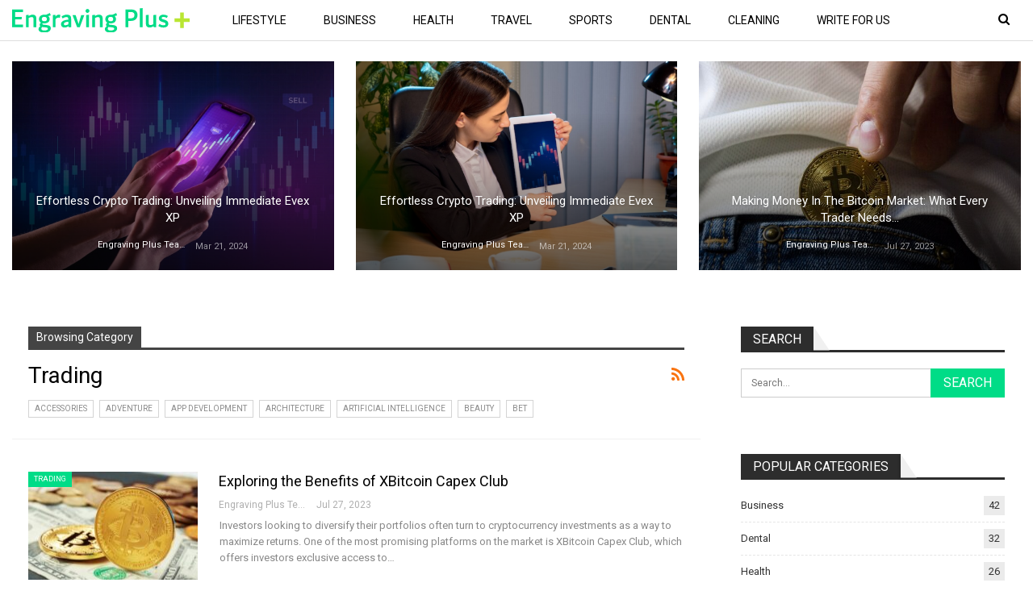

--- FILE ---
content_type: text/html; charset=UTF-8
request_url: https://engravingplus.com.au/trading/
body_size: 18239
content:
	<!DOCTYPE html>
		<!--[if IE 8]>
	<html class="ie ie8" lang="en-US"> <![endif]-->
	<!--[if IE 9]>
	<html class="ie ie9" lang="en-US"> <![endif]-->
	<!--[if gt IE 9]><!-->
<html lang="en-US"> <!--<![endif]-->
	<head>
				<meta charset="UTF-8">
		<meta http-equiv="X-UA-Compatible" content="IE=edge">
		<meta name="viewport" content="width=device-width, initial-scale=1.0">
		<link rel="pingback" href="https://engravingplus.com.au/xmlrpc.php"/>

		<meta name='robots' content='index, follow, max-image-preview:large, max-snippet:-1, max-video-preview:-1' />

	<!-- This site is optimized with the Yoast SEO plugin v26.6 - https://yoast.com/wordpress/plugins/seo/ -->
	<title>Trading Archives - Engraving Plus</title>
	<link rel="canonical" href="https://engravingplus.com.au/trading/" />
	<link rel="next" href="https://engravingplus.com.au/trading/page/2/" />
	<meta property="og:locale" content="en_US" />
	<meta property="og:type" content="article" />
	<meta property="og:title" content="Trading Archives - Engraving Plus" />
	<meta property="og:url" content="https://engravingplus.com.au/trading/" />
	<meta property="og:site_name" content="Engraving Plus" />
	<meta name="twitter:card" content="summary_large_image" />
	<script type="application/ld+json" class="yoast-schema-graph">{"@context":"https://schema.org","@graph":[{"@type":"CollectionPage","@id":"https://engravingplus.com.au/trading/","url":"https://engravingplus.com.au/trading/","name":"Trading Archives - Engraving Plus","isPartOf":{"@id":"https://engravingplus.com.au/#website"},"primaryImageOfPage":{"@id":"https://engravingplus.com.au/trading/#primaryimage"},"image":{"@id":"https://engravingplus.com.au/trading/#primaryimage"},"thumbnailUrl":"https://engravingplus.com.au/wp-content/uploads/2023/07/XBitcoin-Capex-Club.jpg","breadcrumb":{"@id":"https://engravingplus.com.au/trading/#breadcrumb"},"inLanguage":"en-US"},{"@type":"ImageObject","inLanguage":"en-US","@id":"https://engravingplus.com.au/trading/#primaryimage","url":"https://engravingplus.com.au/wp-content/uploads/2023/07/XBitcoin-Capex-Club.jpg","contentUrl":"https://engravingplus.com.au/wp-content/uploads/2023/07/XBitcoin-Capex-Club.jpg","width":740,"height":493,"caption":"XBitcoin Capex Club"},{"@type":"BreadcrumbList","@id":"https://engravingplus.com.au/trading/#breadcrumb","itemListElement":[{"@type":"ListItem","position":1,"name":"Home","item":"https://engravingplus.com.au/"},{"@type":"ListItem","position":2,"name":"Trading"}]},{"@type":"WebSite","@id":"https://engravingplus.com.au/#website","url":"https://engravingplus.com.au/","name":"Engraving Plus","description":"","potentialAction":[{"@type":"SearchAction","target":{"@type":"EntryPoint","urlTemplate":"https://engravingplus.com.au/?s={search_term_string}"},"query-input":{"@type":"PropertyValueSpecification","valueRequired":true,"valueName":"search_term_string"}}],"inLanguage":"en-US"}]}</script>
	<!-- / Yoast SEO plugin. -->


<link rel='dns-prefetch' href='//fonts.googleapis.com' />
<link rel="alternate" type="application/rss+xml" title="Engraving Plus &raquo; Feed" href="https://engravingplus.com.au/feed/" />
<link rel="alternate" type="application/rss+xml" title="Engraving Plus &raquo; Comments Feed" href="https://engravingplus.com.au/comments/feed/" />
<link rel="alternate" type="application/rss+xml" title="Engraving Plus &raquo; Trading Category Feed" href="https://engravingplus.com.au/trading/feed/" />
<style id='wp-img-auto-sizes-contain-inline-css' type='text/css'>
img:is([sizes=auto i],[sizes^="auto," i]){contain-intrinsic-size:3000px 1500px}
/*# sourceURL=wp-img-auto-sizes-contain-inline-css */
</style>
<style id='wp-emoji-styles-inline-css' type='text/css'>

	img.wp-smiley, img.emoji {
		display: inline !important;
		border: none !important;
		box-shadow: none !important;
		height: 1em !important;
		width: 1em !important;
		margin: 0 0.07em !important;
		vertical-align: -0.1em !important;
		background: none !important;
		padding: 0 !important;
	}
/*# sourceURL=wp-emoji-styles-inline-css */
</style>
<style id='wp-block-library-inline-css' type='text/css'>
:root{--wp-block-synced-color:#7a00df;--wp-block-synced-color--rgb:122,0,223;--wp-bound-block-color:var(--wp-block-synced-color);--wp-editor-canvas-background:#ddd;--wp-admin-theme-color:#007cba;--wp-admin-theme-color--rgb:0,124,186;--wp-admin-theme-color-darker-10:#006ba1;--wp-admin-theme-color-darker-10--rgb:0,107,160.5;--wp-admin-theme-color-darker-20:#005a87;--wp-admin-theme-color-darker-20--rgb:0,90,135;--wp-admin-border-width-focus:2px}@media (min-resolution:192dpi){:root{--wp-admin-border-width-focus:1.5px}}.wp-element-button{cursor:pointer}:root .has-very-light-gray-background-color{background-color:#eee}:root .has-very-dark-gray-background-color{background-color:#313131}:root .has-very-light-gray-color{color:#eee}:root .has-very-dark-gray-color{color:#313131}:root .has-vivid-green-cyan-to-vivid-cyan-blue-gradient-background{background:linear-gradient(135deg,#00d084,#0693e3)}:root .has-purple-crush-gradient-background{background:linear-gradient(135deg,#34e2e4,#4721fb 50%,#ab1dfe)}:root .has-hazy-dawn-gradient-background{background:linear-gradient(135deg,#faaca8,#dad0ec)}:root .has-subdued-olive-gradient-background{background:linear-gradient(135deg,#fafae1,#67a671)}:root .has-atomic-cream-gradient-background{background:linear-gradient(135deg,#fdd79a,#004a59)}:root .has-nightshade-gradient-background{background:linear-gradient(135deg,#330968,#31cdcf)}:root .has-midnight-gradient-background{background:linear-gradient(135deg,#020381,#2874fc)}:root{--wp--preset--font-size--normal:16px;--wp--preset--font-size--huge:42px}.has-regular-font-size{font-size:1em}.has-larger-font-size{font-size:2.625em}.has-normal-font-size{font-size:var(--wp--preset--font-size--normal)}.has-huge-font-size{font-size:var(--wp--preset--font-size--huge)}.has-text-align-center{text-align:center}.has-text-align-left{text-align:left}.has-text-align-right{text-align:right}.has-fit-text{white-space:nowrap!important}#end-resizable-editor-section{display:none}.aligncenter{clear:both}.items-justified-left{justify-content:flex-start}.items-justified-center{justify-content:center}.items-justified-right{justify-content:flex-end}.items-justified-space-between{justify-content:space-between}.screen-reader-text{border:0;clip-path:inset(50%);height:1px;margin:-1px;overflow:hidden;padding:0;position:absolute;width:1px;word-wrap:normal!important}.screen-reader-text:focus{background-color:#ddd;clip-path:none;color:#444;display:block;font-size:1em;height:auto;left:5px;line-height:normal;padding:15px 23px 14px;text-decoration:none;top:5px;width:auto;z-index:100000}html :where(.has-border-color){border-style:solid}html :where([style*=border-top-color]){border-top-style:solid}html :where([style*=border-right-color]){border-right-style:solid}html :where([style*=border-bottom-color]){border-bottom-style:solid}html :where([style*=border-left-color]){border-left-style:solid}html :where([style*=border-width]){border-style:solid}html :where([style*=border-top-width]){border-top-style:solid}html :where([style*=border-right-width]){border-right-style:solid}html :where([style*=border-bottom-width]){border-bottom-style:solid}html :where([style*=border-left-width]){border-left-style:solid}html :where(img[class*=wp-image-]){height:auto;max-width:100%}:where(figure){margin:0 0 1em}html :where(.is-position-sticky){--wp-admin--admin-bar--position-offset:var(--wp-admin--admin-bar--height,0px)}@media screen and (max-width:600px){html :where(.is-position-sticky){--wp-admin--admin-bar--position-offset:0px}}

/*# sourceURL=wp-block-library-inline-css */
</style><style id='global-styles-inline-css' type='text/css'>
:root{--wp--preset--aspect-ratio--square: 1;--wp--preset--aspect-ratio--4-3: 4/3;--wp--preset--aspect-ratio--3-4: 3/4;--wp--preset--aspect-ratio--3-2: 3/2;--wp--preset--aspect-ratio--2-3: 2/3;--wp--preset--aspect-ratio--16-9: 16/9;--wp--preset--aspect-ratio--9-16: 9/16;--wp--preset--color--black: #000000;--wp--preset--color--cyan-bluish-gray: #abb8c3;--wp--preset--color--white: #ffffff;--wp--preset--color--pale-pink: #f78da7;--wp--preset--color--vivid-red: #cf2e2e;--wp--preset--color--luminous-vivid-orange: #ff6900;--wp--preset--color--luminous-vivid-amber: #fcb900;--wp--preset--color--light-green-cyan: #7bdcb5;--wp--preset--color--vivid-green-cyan: #00d084;--wp--preset--color--pale-cyan-blue: #8ed1fc;--wp--preset--color--vivid-cyan-blue: #0693e3;--wp--preset--color--vivid-purple: #9b51e0;--wp--preset--gradient--vivid-cyan-blue-to-vivid-purple: linear-gradient(135deg,rgb(6,147,227) 0%,rgb(155,81,224) 100%);--wp--preset--gradient--light-green-cyan-to-vivid-green-cyan: linear-gradient(135deg,rgb(122,220,180) 0%,rgb(0,208,130) 100%);--wp--preset--gradient--luminous-vivid-amber-to-luminous-vivid-orange: linear-gradient(135deg,rgb(252,185,0) 0%,rgb(255,105,0) 100%);--wp--preset--gradient--luminous-vivid-orange-to-vivid-red: linear-gradient(135deg,rgb(255,105,0) 0%,rgb(207,46,46) 100%);--wp--preset--gradient--very-light-gray-to-cyan-bluish-gray: linear-gradient(135deg,rgb(238,238,238) 0%,rgb(169,184,195) 100%);--wp--preset--gradient--cool-to-warm-spectrum: linear-gradient(135deg,rgb(74,234,220) 0%,rgb(151,120,209) 20%,rgb(207,42,186) 40%,rgb(238,44,130) 60%,rgb(251,105,98) 80%,rgb(254,248,76) 100%);--wp--preset--gradient--blush-light-purple: linear-gradient(135deg,rgb(255,206,236) 0%,rgb(152,150,240) 100%);--wp--preset--gradient--blush-bordeaux: linear-gradient(135deg,rgb(254,205,165) 0%,rgb(254,45,45) 50%,rgb(107,0,62) 100%);--wp--preset--gradient--luminous-dusk: linear-gradient(135deg,rgb(255,203,112) 0%,rgb(199,81,192) 50%,rgb(65,88,208) 100%);--wp--preset--gradient--pale-ocean: linear-gradient(135deg,rgb(255,245,203) 0%,rgb(182,227,212) 50%,rgb(51,167,181) 100%);--wp--preset--gradient--electric-grass: linear-gradient(135deg,rgb(202,248,128) 0%,rgb(113,206,126) 100%);--wp--preset--gradient--midnight: linear-gradient(135deg,rgb(2,3,129) 0%,rgb(40,116,252) 100%);--wp--preset--font-size--small: 13px;--wp--preset--font-size--medium: 20px;--wp--preset--font-size--large: 36px;--wp--preset--font-size--x-large: 42px;--wp--preset--spacing--20: 0.44rem;--wp--preset--spacing--30: 0.67rem;--wp--preset--spacing--40: 1rem;--wp--preset--spacing--50: 1.5rem;--wp--preset--spacing--60: 2.25rem;--wp--preset--spacing--70: 3.38rem;--wp--preset--spacing--80: 5.06rem;--wp--preset--shadow--natural: 6px 6px 9px rgba(0, 0, 0, 0.2);--wp--preset--shadow--deep: 12px 12px 50px rgba(0, 0, 0, 0.4);--wp--preset--shadow--sharp: 6px 6px 0px rgba(0, 0, 0, 0.2);--wp--preset--shadow--outlined: 6px 6px 0px -3px rgb(255, 255, 255), 6px 6px rgb(0, 0, 0);--wp--preset--shadow--crisp: 6px 6px 0px rgb(0, 0, 0);}:where(.is-layout-flex){gap: 0.5em;}:where(.is-layout-grid){gap: 0.5em;}body .is-layout-flex{display: flex;}.is-layout-flex{flex-wrap: wrap;align-items: center;}.is-layout-flex > :is(*, div){margin: 0;}body .is-layout-grid{display: grid;}.is-layout-grid > :is(*, div){margin: 0;}:where(.wp-block-columns.is-layout-flex){gap: 2em;}:where(.wp-block-columns.is-layout-grid){gap: 2em;}:where(.wp-block-post-template.is-layout-flex){gap: 1.25em;}:where(.wp-block-post-template.is-layout-grid){gap: 1.25em;}.has-black-color{color: var(--wp--preset--color--black) !important;}.has-cyan-bluish-gray-color{color: var(--wp--preset--color--cyan-bluish-gray) !important;}.has-white-color{color: var(--wp--preset--color--white) !important;}.has-pale-pink-color{color: var(--wp--preset--color--pale-pink) !important;}.has-vivid-red-color{color: var(--wp--preset--color--vivid-red) !important;}.has-luminous-vivid-orange-color{color: var(--wp--preset--color--luminous-vivid-orange) !important;}.has-luminous-vivid-amber-color{color: var(--wp--preset--color--luminous-vivid-amber) !important;}.has-light-green-cyan-color{color: var(--wp--preset--color--light-green-cyan) !important;}.has-vivid-green-cyan-color{color: var(--wp--preset--color--vivid-green-cyan) !important;}.has-pale-cyan-blue-color{color: var(--wp--preset--color--pale-cyan-blue) !important;}.has-vivid-cyan-blue-color{color: var(--wp--preset--color--vivid-cyan-blue) !important;}.has-vivid-purple-color{color: var(--wp--preset--color--vivid-purple) !important;}.has-black-background-color{background-color: var(--wp--preset--color--black) !important;}.has-cyan-bluish-gray-background-color{background-color: var(--wp--preset--color--cyan-bluish-gray) !important;}.has-white-background-color{background-color: var(--wp--preset--color--white) !important;}.has-pale-pink-background-color{background-color: var(--wp--preset--color--pale-pink) !important;}.has-vivid-red-background-color{background-color: var(--wp--preset--color--vivid-red) !important;}.has-luminous-vivid-orange-background-color{background-color: var(--wp--preset--color--luminous-vivid-orange) !important;}.has-luminous-vivid-amber-background-color{background-color: var(--wp--preset--color--luminous-vivid-amber) !important;}.has-light-green-cyan-background-color{background-color: var(--wp--preset--color--light-green-cyan) !important;}.has-vivid-green-cyan-background-color{background-color: var(--wp--preset--color--vivid-green-cyan) !important;}.has-pale-cyan-blue-background-color{background-color: var(--wp--preset--color--pale-cyan-blue) !important;}.has-vivid-cyan-blue-background-color{background-color: var(--wp--preset--color--vivid-cyan-blue) !important;}.has-vivid-purple-background-color{background-color: var(--wp--preset--color--vivid-purple) !important;}.has-black-border-color{border-color: var(--wp--preset--color--black) !important;}.has-cyan-bluish-gray-border-color{border-color: var(--wp--preset--color--cyan-bluish-gray) !important;}.has-white-border-color{border-color: var(--wp--preset--color--white) !important;}.has-pale-pink-border-color{border-color: var(--wp--preset--color--pale-pink) !important;}.has-vivid-red-border-color{border-color: var(--wp--preset--color--vivid-red) !important;}.has-luminous-vivid-orange-border-color{border-color: var(--wp--preset--color--luminous-vivid-orange) !important;}.has-luminous-vivid-amber-border-color{border-color: var(--wp--preset--color--luminous-vivid-amber) !important;}.has-light-green-cyan-border-color{border-color: var(--wp--preset--color--light-green-cyan) !important;}.has-vivid-green-cyan-border-color{border-color: var(--wp--preset--color--vivid-green-cyan) !important;}.has-pale-cyan-blue-border-color{border-color: var(--wp--preset--color--pale-cyan-blue) !important;}.has-vivid-cyan-blue-border-color{border-color: var(--wp--preset--color--vivid-cyan-blue) !important;}.has-vivid-purple-border-color{border-color: var(--wp--preset--color--vivid-purple) !important;}.has-vivid-cyan-blue-to-vivid-purple-gradient-background{background: var(--wp--preset--gradient--vivid-cyan-blue-to-vivid-purple) !important;}.has-light-green-cyan-to-vivid-green-cyan-gradient-background{background: var(--wp--preset--gradient--light-green-cyan-to-vivid-green-cyan) !important;}.has-luminous-vivid-amber-to-luminous-vivid-orange-gradient-background{background: var(--wp--preset--gradient--luminous-vivid-amber-to-luminous-vivid-orange) !important;}.has-luminous-vivid-orange-to-vivid-red-gradient-background{background: var(--wp--preset--gradient--luminous-vivid-orange-to-vivid-red) !important;}.has-very-light-gray-to-cyan-bluish-gray-gradient-background{background: var(--wp--preset--gradient--very-light-gray-to-cyan-bluish-gray) !important;}.has-cool-to-warm-spectrum-gradient-background{background: var(--wp--preset--gradient--cool-to-warm-spectrum) !important;}.has-blush-light-purple-gradient-background{background: var(--wp--preset--gradient--blush-light-purple) !important;}.has-blush-bordeaux-gradient-background{background: var(--wp--preset--gradient--blush-bordeaux) !important;}.has-luminous-dusk-gradient-background{background: var(--wp--preset--gradient--luminous-dusk) !important;}.has-pale-ocean-gradient-background{background: var(--wp--preset--gradient--pale-ocean) !important;}.has-electric-grass-gradient-background{background: var(--wp--preset--gradient--electric-grass) !important;}.has-midnight-gradient-background{background: var(--wp--preset--gradient--midnight) !important;}.has-small-font-size{font-size: var(--wp--preset--font-size--small) !important;}.has-medium-font-size{font-size: var(--wp--preset--font-size--medium) !important;}.has-large-font-size{font-size: var(--wp--preset--font-size--large) !important;}.has-x-large-font-size{font-size: var(--wp--preset--font-size--x-large) !important;}
/*# sourceURL=global-styles-inline-css */
</style>

<style id='classic-theme-styles-inline-css' type='text/css'>
/*! This file is auto-generated */
.wp-block-button__link{color:#fff;background-color:#32373c;border-radius:9999px;box-shadow:none;text-decoration:none;padding:calc(.667em + 2px) calc(1.333em + 2px);font-size:1.125em}.wp-block-file__button{background:#32373c;color:#fff;text-decoration:none}
/*# sourceURL=/wp-includes/css/classic-themes.min.css */
</style>
<link rel='stylesheet' id='contact-form-7-css' href='https://engravingplus.com.au/wp-content/plugins/contact-form-7/includes/css/styles.css?ver=6.1.4' type='text/css' media='all' />
<link rel='stylesheet' id='ez-toc-css' href='https://engravingplus.com.au/wp-content/plugins/easy-table-of-contents/assets/css/screen.min.css?ver=2.0.80' type='text/css' media='all' />
<style id='ez-toc-inline-css' type='text/css'>
div#ez-toc-container .ez-toc-title {font-size: 120%;}div#ez-toc-container .ez-toc-title {font-weight: 500;}div#ez-toc-container ul li , div#ez-toc-container ul li a {font-size: 95%;}div#ez-toc-container ul li , div#ez-toc-container ul li a {font-weight: 500;}div#ez-toc-container nav ul ul li {font-size: 90%;}.ez-toc-box-title {font-weight: bold; margin-bottom: 10px; text-align: center; text-transform: uppercase; letter-spacing: 1px; color: #666; padding-bottom: 5px;position:absolute;top:-4%;left:5%;background-color: inherit;transition: top 0.3s ease;}.ez-toc-box-title.toc-closed {top:-25%;}
.ez-toc-container-direction {direction: ltr;}.ez-toc-counter ul{counter-reset: item ;}.ez-toc-counter nav ul li a::before {content: counters(item, '.', decimal) '. ';display: inline-block;counter-increment: item;flex-grow: 0;flex-shrink: 0;margin-right: .2em; float: left; }.ez-toc-widget-direction {direction: ltr;}.ez-toc-widget-container ul{counter-reset: item ;}.ez-toc-widget-container nav ul li a::before {content: counters(item, '.', decimal) '. ';display: inline-block;counter-increment: item;flex-grow: 0;flex-shrink: 0;margin-right: .2em; float: left; }
/*# sourceURL=ez-toc-inline-css */
</style>
<link rel='stylesheet' id='publisher-child-css' href='https://engravingplus.com.au/wp-content/themes/publisher-child/style.css?ver=1.0.0' type='text/css' media='all' />
<link rel='stylesheet' id='better-framework-main-fonts-css' href='https://fonts.googleapis.com/css?family=Roboto:400,500,400italic&#038;display=swap' type='text/css' media='all' />
<script type="text/javascript" src="https://engravingplus.com.au/wp-includes/js/jquery/jquery.min.js?ver=3.7.1" id="jquery-core-js"></script>
<script type="text/javascript" src="https://engravingplus.com.au/wp-includes/js/jquery/jquery-migrate.min.js?ver=3.4.1" id="jquery-migrate-js"></script>
<link rel="https://api.w.org/" href="https://engravingplus.com.au/wp-json/" /><link rel="alternate" title="JSON" type="application/json" href="https://engravingplus.com.au/wp-json/wp/v2/categories/262" /><link rel="EditURI" type="application/rsd+xml" title="RSD" href="https://engravingplus.com.au/xmlrpc.php?rsd" />
<meta name="generator" content="WordPress 6.9" />
<meta name="publication-media-verification"content="a1e0c0cdbe424217b8608d384e7d39f2">
 <meta name="generator" content="Powered by WPBakery Page Builder - drag and drop page builder for WordPress."/>
<script type="application/ld+json">{
    "@context": "http://schema.org/",
    "@type": "Organization",
    "@id": "#organization",
    "logo": {
        "@type": "ImageObject",
        "url": "https://engravingplus.com.au/wp-content/uploads/2022/04/logo.svg"
    },
    "url": "https://engravingplus.com.au/",
    "name": "Engraving Plus",
    "description": ""
}</script>
<script type="application/ld+json">{
    "@context": "http://schema.org/",
    "@type": "WebSite",
    "name": "Engraving Plus",
    "alternateName": "",
    "url": "https://engravingplus.com.au/"
}</script>
<link rel='stylesheet' id='bf-minifed-css-1' href='https://engravingplus.com.au/wp-content/bs-booster-cache/15c8165bd94fae36c1e0af5bcd4417df.css' type='text/css' media='all' />
<link rel='stylesheet' id='7.11.0-1768882887' href='https://engravingplus.com.au/wp-content/bs-booster-cache/ca05c3a8e90c3bb25c2f3775dd87f89e.css' type='text/css' media='all' />
<link rel="icon" href="https://engravingplus.com.au/wp-content/uploads/2022/04/cropped-favicon-2-32x32.png" sizes="32x32" />
<link rel="icon" href="https://engravingplus.com.au/wp-content/uploads/2022/04/cropped-favicon-2-192x192.png" sizes="192x192" />
<link rel="apple-touch-icon" href="https://engravingplus.com.au/wp-content/uploads/2022/04/cropped-favicon-2-180x180.png" />
<meta name="msapplication-TileImage" content="https://engravingplus.com.au/wp-content/uploads/2022/04/cropped-favicon-2-270x270.png" />
		<style type="text/css" id="wp-custom-css">
			#content > div > div > div > div.row.vc_row.wpb_row.vc_row-fluid.vc_custom_1745324867098.vc_row-has-fill > div > div > div {
    padding-top: 0px !important;
}

#content > div > div > div > div.row.vc_row.wpb_row.vc_row-fluid.vc_custom_1745325491969.vc_row-has-fill > div > div > div {
    padding-top: 0px !important;
}
h3.mt-10 {
    margin-top: 10px !important;
}
.page-id-1449 h1 .post-title {
    font-size:40px !important;
    line-height:32px !important;
    font-weight:400 !important;
    padding:10px !important;
}		</style>
		<noscript><style> .wpb_animate_when_almost_visible { opacity: 1; }</style></noscript>	</head>

<body class="archive category category-trading category-262 wp-theme-publisher wp-child-theme-publisher-child bs-theme bs-publisher bs-publisher-future-mag active-light-box ltr close-rh page-layout-2-col page-layout-2-col-right full-width active-sticky-sidebar main-menu-sticky-smart main-menu-out-stretched active-ajax-search single-prim-cat-262 single-cat-262  wpb-js-composer js-comp-ver-6.7.0 vc_responsive bs-ll-a" dir="ltr">
	<header id="header" class="site-header header-style-8 full-width stretched" itemscope="itemscope" itemtype="https://schema.org/WPHeader">
				<div class="content-wrap">
			<div class="container">
				<div class="header-inner clearfix">
					<div id="site-branding" class="site-branding">
	<p  id="site-title" class="logo h1 img-logo">
	<a href="https://engravingplus.com.au/" itemprop="url" rel="home">
					<img id="site-logo" src="https://engravingplus.com.au/wp-content/uploads/2022/04/logo.svg"
			     alt="Engraving Plus"  />

			<span class="site-title">Engraving Plus - </span>
				</a>
</p>
</div><!-- .site-branding -->
<nav id="menu-main" class="menu main-menu-container  show-search-item menu-actions-btn-width-1" role="navigation" itemscope="itemscope" itemtype="https://schema.org/SiteNavigationElement">
			<div class="menu-action-buttons width-1">
							<div class="search-container close">
					<span class="search-handler"><i class="fa fa-search"></i></span>

					<div class="search-box clearfix">
						<form role="search" method="get" class="search-form clearfix" action="https://engravingplus.com.au">
	<input type="search" class="search-field"
	       placeholder="Search..."
	       value="" name="s"
	       title="Search for:"
	       autocomplete="off">
	<input type="submit" class="search-submit" value="Search">
</form><!-- .search-form -->
					</div>
				</div>
						</div>
			<ul id="main-navigation" class="main-menu menu bsm-pure clearfix">
		<li id="menu-item-84" class="menu-item menu-item-type-taxonomy menu-item-object-category menu-term-20 better-anim-fade menu-item-84"><a href="https://engravingplus.com.au/lifestyle/">Lifestyle</a></li>
<li id="menu-item-1447" class="menu-item menu-item-type-taxonomy menu-item-object-category menu-term-6 better-anim-fade menu-item-1447"><a href="https://engravingplus.com.au/business/">Business</a></li>
<li id="menu-item-86" class="menu-item menu-item-type-taxonomy menu-item-object-category menu-term-17 better-anim-fade menu-item-86"><a href="https://engravingplus.com.au/health/">Health</a></li>
<li id="menu-item-87" class="menu-item menu-item-type-taxonomy menu-item-object-category menu-term-23 better-anim-fade menu-item-87"><a href="https://engravingplus.com.au/travel/">Travel</a></li>
<li id="menu-item-88" class="menu-item menu-item-type-taxonomy menu-item-object-category menu-term-26 better-anim-fade menu-item-88"><a href="https://engravingplus.com.au/sports/">Sports</a></li>
<li id="menu-item-108" class="menu-item menu-item-type-taxonomy menu-item-object-category menu-term-9 better-anim-fade menu-item-108"><a href="https://engravingplus.com.au/dental/">Dental</a></li>
<li id="menu-item-109" class="menu-item menu-item-type-taxonomy menu-item-object-category menu-term-8 better-anim-fade menu-item-109"><a href="https://engravingplus.com.au/cleaning/">Cleaning</a></li>
<li id="menu-item-148" class="menu-item menu-item-type-post_type menu-item-object-page better-anim-fade menu-item-148"><a href="https://engravingplus.com.au/write-for-us/">Write For Us</a></li>
	</ul><!-- #main-navigation -->
</nav><!-- .main-menu-container -->
				</div>
			</div>
		</div>
	</header><!-- .header -->
	<div class="rh-header clearfix light deferred-block-exclude">
		<div class="rh-container clearfix">

			<div class="menu-container close">
				<span class="menu-handler"><span class="lines"></span></span>
			</div><!-- .menu-container -->

			<div class="logo-container rh-img-logo">
				<a href="https://engravingplus.com.au/" itemprop="url" rel="home">
											<img src="https://engravingplus.com.au/wp-content/uploads/2022/04/logo.svg"
						     alt="Engraving Plus"  />				</a>
			</div><!-- .logo-container -->
		</div><!-- .rh-container -->
	</div><!-- .rh-header -->
		<div class="main-wrap content-main-wrap">
		<div class="content-wrap">
	<div class="slider-container clearfix slider-type-custom-blocks  slider-style-5-container slider-overlay-simple-gr">
	<div class="content-wrap">
	<div class="container">
	<div class="row">
	<div class="col-sm-12">
		<div class="listing listing-modern-grid listing-modern-grid-3 clearfix slider-overlay-simple-gr columns-3">
			<article class="post-1060 type-post format-standard has-post-thumbnail  listing-item-1 listing-item listing-mg-item listing-mg-3-item main-term-262">
	<div class="item-content">
		<a  alt="Crypto Trading" title="Effortless Crypto Trading: Unveiling Immediate Evex XP" data-src="https://engravingplus.com.au/wp-content/uploads/2024/03/Crypto-Trading-750x430.png" data-bs-srcset="{&quot;baseurl&quot;:&quot;https:\/\/engravingplus.com.au\/wp-content\/uploads\/2024\/03\/&quot;,&quot;sizes&quot;:{&quot;210&quot;:&quot;Crypto-Trading-210x136.png&quot;,&quot;279&quot;:&quot;Crypto-Trading-279x220.png&quot;,&quot;357&quot;:&quot;Crypto-Trading-357x210.png&quot;,&quot;750&quot;:&quot;Crypto-Trading-750x430.png&quot;,&quot;900&quot;:&quot;Crypto-Trading.png&quot;}}"				class="img-cont" href="https://engravingplus.com.au/effortless-crypto-trading-unveiling-immediate-evex-xp/"></a>
				<div class="content-container">
			<h2 class="title">			<a href="https://engravingplus.com.au/effortless-crypto-trading-unveiling-immediate-evex-xp/" class="post-title post-url">
				Effortless Crypto Trading: Unveiling Immediate Evex XP			</a>
			</h2>		<div class="post-meta">

							<a href="https://engravingplus.com.au/author/engravingplus-admin/"
				   title="Browse Author Articles"
				   class="post-author-a">
					<i class="post-author author">
						Engraving Plus Team					</i>
				</a>
							<span class="time"><time class="post-published updated"
				                         datetime="2024-03-21T14:34:05+10:00">Mar 21, 2024</time></span>
						</div>
				</div>
	</div>
	</article >
	<article class="post-1057 type-post format-standard has-post-thumbnail  listing-item-2 listing-item listing-mg-item listing-mg-3-item main-term-262">
	<div class="item-content">
		<a  alt="Trading Potential" title="Effortless Crypto Trading: Unveiling Immediate Evex XP" data-src="https://engravingplus.com.au/wp-content/uploads/2024/03/Trading-Potential-750x430.png" data-bs-srcset="{&quot;baseurl&quot;:&quot;https:\/\/engravingplus.com.au\/wp-content\/uploads\/2024\/03\/&quot;,&quot;sizes&quot;:{&quot;210&quot;:&quot;Trading-Potential-210x136.png&quot;,&quot;279&quot;:&quot;Trading-Potential-279x220.png&quot;,&quot;357&quot;:&quot;Trading-Potential-357x210.png&quot;,&quot;750&quot;:&quot;Trading-Potential-750x430.png&quot;,&quot;900&quot;:&quot;Trading-Potential.png&quot;}}"				class="img-cont" href="https://engravingplus.com.au/effortless-crypto-trading-unveiling-immediate-evex-xp-2/"></a>
				<div class="content-container">
			<h2 class="title">			<a href="https://engravingplus.com.au/effortless-crypto-trading-unveiling-immediate-evex-xp-2/" class="post-title post-url">
				Effortless Crypto Trading: Unveiling Immediate Evex XP			</a>
			</h2>		<div class="post-meta">

							<a href="https://engravingplus.com.au/author/engravingplus-admin/"
				   title="Browse Author Articles"
				   class="post-author-a">
					<i class="post-author author">
						Engraving Plus Team					</i>
				</a>
							<span class="time"><time class="post-published updated"
				                         datetime="2024-03-21T14:26:05+10:00">Mar 21, 2024</time></span>
						</div>
				</div>
	</div>
	</article >
	<article class="post-856 type-post format-standard has-post-thumbnail  listing-item-3 listing-item listing-mg-item listing-mg-3-item main-term-262">
	<div class="item-content">
		<a  alt="Bitcoin Market" title="Making Money in the Bitcoin Market: What Every Trader Needs to Know" data-src="https://engravingplus.com.au/wp-content/uploads/2023/07/Bitcoin-Market-750x430.jpg" data-bs-srcset="{&quot;baseurl&quot;:&quot;https:\/\/engravingplus.com.au\/wp-content\/uploads\/2023\/07\/&quot;,&quot;sizes&quot;:{&quot;210&quot;:&quot;Bitcoin-Market-210x136.jpg&quot;,&quot;279&quot;:&quot;Bitcoin-Market-279x220.jpg&quot;,&quot;357&quot;:&quot;Bitcoin-Market-357x210.jpg&quot;,&quot;750&quot;:&quot;Bitcoin-Market-750x430.jpg&quot;,&quot;900&quot;:&quot;Bitcoin-Market.jpg&quot;}}"				class="img-cont" href="https://engravingplus.com.au/making-money-in-the-bitcoin-market-what-every-trader-needs-to-know/"></a>
				<div class="content-container">
			<h2 class="title">			<a href="https://engravingplus.com.au/making-money-in-the-bitcoin-market-what-every-trader-needs-to-know/" class="post-title post-url">
				Making Money in the Bitcoin Market: What Every Trader Needs&hellip;			</a>
			</h2>		<div class="post-meta">

							<a href="https://engravingplus.com.au/author/engravingplus-admin/"
				   title="Browse Author Articles"
				   class="post-author-a">
					<i class="post-author author">
						Engraving Plus Team					</i>
				</a>
							<span class="time"><time class="post-published updated"
				                         datetime="2023-07-27T14:39:50+10:00">Jul 27, 2023</time></span>
						</div>
				</div>
	</div>
	</article >
	</div>
	</div>
	</div>
	</div>
	</div>
		</div>	<main id="content" class="content-container">

		<div class="container layout-2-col layout-2-col-1 layout-right-sidebar">
			<div class="row main-section">
										<div class="col-sm-8 content-column">
								<section class="archive-title category-title with-actions with-terms">
		<div class="pre-title"><span>Browsing Category</span></div>

					<div class="actions-container">
				<a class="rss-link" href="https://engravingplus.com.au/trading/feed/"><i class="fa fa-rss"></i></a>
			</div>
		
		<h1 class="page-heading"><span class="h-title">Trading</span></h1>
		
					<div class="term-badges">
									<span class="term-badge term-315">
					<a href="https://engravingplus.com.au/accessories/">Accessories</a>
				</span>
										<span class="term-badge term-306">
					<a href="https://engravingplus.com.au/adventure/">Adventure</a>
				</span>
										<span class="term-badge term-124">
					<a href="https://engravingplus.com.au/app-development/">App Development</a>
				</span>
										<span class="term-badge term-330">
					<a href="https://engravingplus.com.au/architecture/">Architecture</a>
				</span>
										<span class="term-badge term-281">
					<a href="https://engravingplus.com.au/artificial-intelligence/">Artificial intelligence</a>
				</span>
										<span class="term-badge term-121">
					<a href="https://engravingplus.com.au/beauty/">Beauty</a>
				</span>
										<span class="term-badge term-134">
					<a href="https://engravingplus.com.au/bet/">bet</a>
				</span>
								</div>

				</section>
	<div class="listing listing-blog listing-blog-1 clearfix  columns-1">
		<article class="post-850 type-post format-standard has-post-thumbnail   listing-item listing-item-blog  listing-item-blog-1 main-term-262 bsw-9 ">
		<div class="item-inner clearfix">
							<div class="featured clearfix">
					<div class="term-badges floated"><span class="term-badge term-262"><a href="https://engravingplus.com.au/trading/">Trading</a></span></div>					<a  alt="XBitcoin Capex Club" title="Exploring the Benefits of XBitcoin Capex Club" data-src="https://engravingplus.com.au/wp-content/uploads/2023/07/XBitcoin-Capex-Club-210x136.jpg" data-bs-srcset="{&quot;baseurl&quot;:&quot;https:\/\/engravingplus.com.au\/wp-content\/uploads\/2023\/07\/&quot;,&quot;sizes&quot;:{&quot;86&quot;:&quot;XBitcoin-Capex-Club-86x64.jpg&quot;,&quot;210&quot;:&quot;XBitcoin-Capex-Club-210x136.jpg&quot;,&quot;279&quot;:&quot;XBitcoin-Capex-Club-279x220.jpg&quot;,&quot;357&quot;:&quot;XBitcoin-Capex-Club-357x210.jpg&quot;,&quot;740&quot;:&quot;XBitcoin-Capex-Club.jpg&quot;}}"							class="img-holder" href="https://engravingplus.com.au/exploring-the-benefits-of-xbitcoin-capex-club/"></a>
									</div>
			<h2 class="title">			<a href="https://engravingplus.com.au/exploring-the-benefits-of-xbitcoin-capex-club/" class="post-url post-title">
				Exploring the Benefits of XBitcoin Capex Club			</a>
			</h2>		<div class="post-meta">

							<a href="https://engravingplus.com.au/author/engravingplus-admin/"
				   title="Browse Author Articles"
				   class="post-author-a">
					<i class="post-author author">
						Engraving Plus Team					</i>
				</a>
							<span class="time"><time class="post-published updated"
				                         datetime="2023-07-27T14:27:24+10:00">Jul 27, 2023</time></span>
						</div>
						<div class="post-summary">
					Investors looking to diversify their portfolios often turn to cryptocurrency investments as a way to maximize returns. One of the most promising platforms on the market is XBitcoin Capex Club, which offers investors exclusive access to&hellip;				</div>
						</div>
	</article>
	</div>
							</div><!-- .content-column -->
												<div class="col-sm-4 sidebar-column sidebar-column-primary">
							<aside id="sidebar-primary-sidebar" class="sidebar" role="complementary" aria-label="Primary Sidebar Sidebar" itemscope="itemscope" itemtype="https://schema.org/WPSideBar">
	<div id="search-2" class=" h-ni w-t primary-sidebar-widget widget widget_search"><div class="section-heading sh-t6 sh-s3"><span class="h-text">Search</span></div><form role="search" method="get" class="search-form clearfix" action="https://engravingplus.com.au">
	<input type="search" class="search-field"
	       placeholder="Search..."
	       value="" name="s"
	       title="Search for:"
	       autocomplete="off">
	<input type="submit" class="search-submit" value="Search">
</form><!-- .search-form -->
</div><div id="bs-popular-categories-2" class=" h-ni w-t primary-sidebar-widget widget widget_bs-popular-categories"><div class="section-heading sh-t6 sh-s3"><span class="h-text">Popular Categories</span></div>	<div  class="bs-shortcode bs-popular-categories ">
					<ul class="bs-popular-terms-list">
				<li class="bs-popular-term-item term-item-6">
					<a href="https://engravingplus.com.au/business/">Business<span class="term-count">42</span></a>
				  </li><li class="bs-popular-term-item term-item-9">
					<a href="https://engravingplus.com.au/dental/">Dental<span class="term-count">32</span></a>
				  </li><li class="bs-popular-term-item term-item-17">
					<a href="https://engravingplus.com.au/health/">Health<span class="term-count">26</span></a>
				  </li><li class="bs-popular-term-item term-item-46">
					<a href="https://engravingplus.com.au/services/">Services<span class="term-count">24</span></a>
				  </li><li class="bs-popular-term-item term-item-222">
					<a href="https://engravingplus.com.au/home-improvement/">Home Improvement<span class="term-count">23</span></a>
				  </li><li class="bs-popular-term-item term-item-291">
					<a href="https://engravingplus.com.au/casino/">Casino<span class="term-count">15</span></a>
				  </li><li class="bs-popular-term-item term-item-13">
					<a href="https://engravingplus.com.au/fashion/">Fashion<span class="term-count">10</span></a>
				  </li><li class="bs-popular-term-item term-item-18">
					<a href="https://engravingplus.com.au/home/">Home<span class="term-count">10</span></a>
				  </li><li class="bs-popular-term-item term-item-15">
					<a href="https://engravingplus.com.au/food/">Food<span class="term-count">10</span></a>
				  </li><li class="bs-popular-term-item term-item-175">
					<a href="https://engravingplus.com.au/wedding/">Wedding<span class="term-count">6</span></a>
				  </li><li class="bs-popular-term-item term-item-275">
					<a href="https://engravingplus.com.au/wedding/wedding-dress/">Wedding Dress<span class="term-count">6</span></a>
				  </li><li class="bs-popular-term-item term-item-27">
					<a href="https://engravingplus.com.au/seo/">SEO<span class="term-count">6</span></a>
				  </li><li class="bs-popular-term-item term-item-50">
					<a href="https://engravingplus.com.au/health-beauty/">Health &amp; Beauty<span class="term-count">5</span></a>
				  </li><li class="bs-popular-term-item term-item-280">
					<a href="https://engravingplus.com.au/diamond/">Diamond<span class="term-count">5</span></a>
				  </li><li class="bs-popular-term-item term-item-363">
					<a href="https://engravingplus.com.au/garden/">Garden<span class="term-count">5</span></a>
				  </li><li class="bs-popular-term-item term-item-272">
					<a href="https://engravingplus.com.au/real-estate/">Real Estate<span class="term-count">5</span></a>
				  </li><li class="bs-popular-term-item term-item-8">
					<a href="https://engravingplus.com.au/cleaning/">Cleaning<span class="term-count">5</span></a>
				  </li><li class="bs-popular-term-item term-item-113">
					<a href="https://engravingplus.com.au/legal-services/">Legal Services<span class="term-count">5</span></a>
				  </li><li class="bs-popular-term-item term-item-303">
					<a href="https://engravingplus.com.au/landscape/">Landscape<span class="term-count">4</span></a>
				  </li><li class="bs-popular-term-item term-item-254">
					<a href="https://engravingplus.com.au/property/">Property<span class="term-count">4</span></a>
				  </li><li class="bs-popular-term-item term-item-24">
					<a href="https://engravingplus.com.au/photography/">Photography<span class="term-count">4</span></a>
				  </li><li class="bs-popular-term-item term-item-262">
					<a href="https://engravingplus.com.au/trading/">Trading<span class="term-count">4</span></a>
				  </li><li class="bs-popular-term-item term-item-40">
					<a href="https://engravingplus.com.au/solar/">Solar<span class="term-count">4</span></a>
				  </li><li class="bs-popular-term-item term-item-20">
					<a href="https://engravingplus.com.au/lifestyle/">Lifestyle<span class="term-count">4</span></a>
				  </li><li class="bs-popular-term-item term-item-176">
					<a href="https://engravingplus.com.au/wedding/wedding-photography/">Wedding Photography<span class="term-count">4</span></a>
				  </li><li class="bs-popular-term-item term-item-315">
					<a href="https://engravingplus.com.au/accessories/">Accessories<span class="term-count">3</span></a>
				  </li><li class="bs-popular-term-item term-item-266">
					<a href="https://engravingplus.com.au/technology/">Technology<span class="term-count">3</span></a>
				  </li><li class="bs-popular-term-item term-item-281">
					<a href="https://engravingplus.com.au/artificial-intelligence/">Artificial intelligence<span class="term-count">3</span></a>
				  </li><li class="bs-popular-term-item term-item-253">
					<a href="https://engravingplus.com.au/interior-design/">Interior Design<span class="term-count">3</span></a>
				  </li><li class="bs-popular-term-item term-item-114">
					<a href="https://engravingplus.com.au/roofing-services/">Roofing Services<span class="term-count">3</span></a>
				  </li>			</ul>
				</div>
</div>
		<div id="recent-posts-2" class=" h-ni w-t primary-sidebar-widget widget widget_recent_entries">
		<div class="section-heading sh-t6 sh-s3"><span class="h-text">Recent Posts</span></div>
		<ul>
											<li>
					<a href="https://engravingplus.com.au/timeless-elegance-why-diamond-tennis-bracelets-shine/">Timeless Elegance: Why Diamond Tennis Bracelets Shine</a>
									</li>
											<li>
					<a href="https://engravingplus.com.au/thing-to-do-in-ubud-the-heart-of-balis-culture-and-nature/">Thing to Do in Ubud: The Heart of Bali’s Culture and Nature</a>
									</li>
											<li>
					<a href="https://engravingplus.com.au/gold-coast-moving-company-for-stress-free-relocation/">Gold Coast Moving Company for Stress Free Relocation</a>
									</li>
											<li>
					<a href="https://engravingplus.com.au/buy-letterbox-australia-a-complete-guide-to-choosing-the-right-letter-box/">Buy Letterbox Australia: A Complete Guide to Choosing the Right Letter Box</a>
									</li>
											<li>
					<a href="https://engravingplus.com.au/why-single-board-computers-are-popular-in-2025/">Why Single-Board Computers Are Popular in 2025</a>
									</li>
					</ul>

		</div><div id="custom_html-2" class="widget_text  h-ni w-nt primary-sidebar-widget widget widget_custom_html"><div class="textwidget custom-html-widget"><div class="defe354849c3f1cf356d47366636cbd2"></div></div></div></aside>
						</div><!-- .primary-sidebar-column -->
									</div><!-- .main-section -->
		</div>

	</main><!-- main -->
	</div><!-- .content-wrap -->
		</div><!-- .main-wrap -->
			<footer id="site-footer" class="site-footer full-width">
		<div class="footer-widgets light-text">
	<div class="content-wrap">
		<div class="container">
			<div class="row">
										<div class="col-sm-3">
							<aside id="sidebar-footer-1" class="sidebar" role="complementary" aria-label="Footer - Column 1 Sidebar" itemscope="itemscope" itemtype="https://schema.org/WPSideBar">
								<div id="bs-about-2" class=" h-ni w-nt footer-widget footer-column-1 widget widget_bs-about"><div  class="bs-shortcode bs-about ">
		<h4 class="about-title">
						<img class="logo-image" src="https://engravingplus.com.au/wp-content/uploads/2022/04/logo.svg"
				     alt="">
				</h4>
	<div class="about-text">
		<p>Engraving Plus is an ideal choice to accomplish your writing dream, allowing you to draft your content related to diverse realms. Words are artistic that sounds for prolonging time among the world-class audience via our gateway. We aid the writers to weigh themselves and outspread the words everywhere in a content format. Choose the field you are comfortable with and start writing to upgrade your skills and efficiency. Our concepts are terribly wide, so no more heck to proceed further.</p>
	</div>
	</div>
</div><div id="media_image-2" class=" h-ni w-nt footer-widget footer-column-1 widget widget_media_image"><img width="144" height="29" src="https://engravingplus.com.au/wp-content/uploads/2022/03/footer-left-img.jpg" class="image wp-image-207  attachment-full size-full" alt="" style="max-width: 100%; height: auto;" decoding="async" /></div><div id="custom_html-4" class="widget_text  h-ni w-nt footer-widget footer-column-1 widget widget_custom_html"><div class="textwidget custom-html-widget"><div class="9c9c973efa0f005053e2726893f6f473"></div></div></div>							</aside>
						</div>
						<div class="col-sm-3">
							<aside id="sidebar-footer-2" class="sidebar" role="complementary" aria-label="Footer - Column 2 Sidebar" itemscope="itemscope" itemtype="https://schema.org/WPSideBar">
								<div id="text-2" class=" h-ni w-t footer-widget footer-column-2 widget widget_text"><div class="section-heading sh-t6 sh-s3"><span class="h-text">Tags</span></div>			<div class="textwidget"><div class='tagcloud'><a href='https://engravingplus.com.au/vendlink/' style='color: #fff;padding: 5px 10px;float: left;margin: 5px;'>vendlink</a></div><div class='tagcloud'><a href='https://engravingplus.com.au/luwasa/' style='color: #fff;padding: 5px 10px;float: left;margin: 5px;'>luwasa</a></div><div class='tagcloud'><a href='https://engravingplus.com.au/richmondfamilydental/' style='color: #fff;padding: 5px 10px;float: left;margin: 5px;'>richmondfamilydental</a></div><div class='tagcloud'><a href='https://engravingplus.com.au/wisdom-teeth-removal-sydney/' style='color: #fff;padding: 5px 10px;float: left;margin: 5px;'>wisdom teeth removal sydney</a></div><div class='tagcloud'><a href='https://engravingplus.com.au/funfoodmachines/' style='color: #fff;padding: 5px 10px;float: left;margin: 5px;'>funfoodmachines</a></div><div class='tagcloud'><a href='https://engravingplus.com.au/teeth-whitening-melbourne/' style='color: #fff;padding: 5px 10px;float: left;margin: 5px;'>Teeth Whitening Melbourne</a></div><div class='tagcloud'><a href='https://engravingplus.com.au/myobrace-melbourne/' style='color: #fff;padding: 5px 10px;float: left;margin: 5px;'>Myobrace Melbourne</a></div><div class='tagcloud'><a href='https://engravingplus.com.au/dental-implants-melbourne/' style='color: #fff;padding: 5px 10px;float: left;margin: 5px;'>Dental implants Melbourne</a></div><div class='tagcloud'><a href='https://engravingplus.com.au/best-indoor-plants/' style='color: #fff;padding: 5px 10px;float: left;margin: 5px;'>Best Indoor Plants</a></div><div class='tagcloud'><a href='https://engravingplus.com.au/wisdom-teeth-removal-cost-sydney/' style='color: #fff;padding: 5px 10px;float: left;margin: 5px;'>wisdom teeth removal cost sydney</a></div>
</div>
		</div><div id="custom_html-5" class="widget_text  h-ni w-nt footer-widget footer-column-2 widget widget_custom_html"><div class="textwidget custom-html-widget"><div class="c07f772f1eb56e9165263be62c2abeaa"></div></div></div>							</aside>
						</div>
						<div class="col-sm-3">
							<aside id="sidebar-footer-3" class="sidebar" role="complementary" aria-label="Footer - Column 3 Sidebar" itemscope="itemscope" itemtype="https://schema.org/WPSideBar">
								<div id="better-social-counter-2" class=" h-ni w-t footer-widget footer-column-3 widget widget_better-social-counter"><div class="section-heading sh-t6 sh-s3"><span class="h-text">Stay With Us</span></div>		<div  class="  better-studio-shortcode bsc-clearfix better-social-counter style-button colored in-1-col">
						<ul class="social-list bsc-clearfix"><li class="social-item facebook"><a href = "https://www.facebook.com/" target = "_blank" > <i class="item-icon bsfi-facebook" ></i><span class="item-title" > Likes </span> </a> </li> <li class="social-item linkedin"><a href = "#" target = "_blank" > <i class="item-icon bsfi-linkedin" ></i><span class="item-title" >  </span> </a> </li> 			</ul>
		</div>
		</div><div id="custom_html-6" class="widget_text  h-ni w-nt footer-widget footer-column-3 widget widget_custom_html"><div class="textwidget custom-html-widget"><div class="34813c3c8de13c715a8f9fbbcf95bd70"></div></div></div>							</aside>
						</div>
						<div class="col-sm-3">
							<aside id="sidebar-footer-4" class="sidebar" role="complementary" aria-label="Footer - Column 4 Sidebar" itemscope="itemscope" itemtype="https://schema.org/WPSideBar">
								<div id="nav_menu-2" class=" h-ni w-t footer-widget footer-column-4 widget widget_nav_menu"><div class="section-heading sh-t6 sh-s3"><span class="h-text">SPONSOR LINKS</span></div><div class="menu-sponsor-links-container"><ul id="menu-sponsor-links" class="menu"><li id="menu-item-568" class="menu-item menu-item-type-custom menu-item-object-custom menu-item-568"><a target="_blank" href="https://www.platinumseoservices.com.au/">SEO Melbourne</a></li>
<li id="menu-item-569" class="menu-item menu-item-type-custom menu-item-object-custom menu-item-569"><a target="_blank" href="https://www.platinumseoservices.com.au/seo-agency-adelaide/">SEO Adelaide</a></li>
<li id="menu-item-570" class="menu-item menu-item-type-custom menu-item-object-custom menu-item-570"><a target="_blank" href="https://www.platinumseoservices.com.au/seo-agency-perth/">SEO Perth</a></li>
<li id="menu-item-571" class="menu-item menu-item-type-custom menu-item-object-custom menu-item-571"><a target="_blank" href="https://www.platinumseoservices.com.au/seo-agency-brisbane/">SEO Brisbane</a></li>
<li id="menu-item-572" class="menu-item menu-item-type-custom menu-item-object-custom menu-item-572"><a target="_blank" href="https://www.platinumseoservices.com.au/web-design-melbourne/">Web Design Melbourne</a></li>
<li id="menu-item-573" class="menu-item menu-item-type-custom menu-item-object-custom menu-item-573"><a target="_blank" href="https://www.platinumseoservices.com.au/mobile-apps-development-melbourne/">Mobile Apps Development Melbourne</a></li>
</ul></div></div><div id="custom_html-7" class="widget_text  h-ni w-nt footer-widget footer-column-4 widget widget_custom_html"><div class="textwidget custom-html-widget"><div class="a00d1c829cc0791bfe11ce2822448241"></div></div></div>							</aside>
						</div>
									</div>
		</div>
	</div>
</div>
		<div class="copy-footer">
			<div class="content-wrap">
				<div class="container">
										<div class="row footer-copy-row">
						<div class="copy-1 col-lg-6 col-md-6 col-sm-6 col-xs-12">
							© 2026 - Engraving Plus. All Rights Reserved.						</div>
						<div class="copy-2 col-lg-6 col-md-6 col-sm-6 col-xs-12">
													</div>
					</div>
				</div>
			</div>
		</div>
	</footer><!-- .footer -->
	<span class="back-top"><i class="fa fa-arrow-up"></i></span>

<script type="speculationrules">
{"prefetch":[{"source":"document","where":{"and":[{"href_matches":"/*"},{"not":{"href_matches":["/wp-*.php","/wp-admin/*","/wp-content/uploads/*","/wp-content/*","/wp-content/plugins/*","/wp-content/themes/publisher-child/*","/wp-content/themes/publisher/*","/*\\?(.+)"]}},{"not":{"selector_matches":"a[rel~=\"nofollow\"]"}},{"not":{"selector_matches":".no-prefetch, .no-prefetch a"}}]},"eagerness":"conservative"}]}
</script>
		<script>
			document.addEventListener( 'wpcf7mailsent', function( event ) {
			  location = 'https://engravingplus.com.au/thank-you';
			}, false );
		</script>
	<script type="text/javascript" id="publisher-theme-pagination-js-extra">
/* <![CDATA[ */
var bs_pagination_loc = {"loading":"\u003Cdiv class=\"bs-loading\"\u003E\u003Cdiv\u003E\u003C/div\u003E\u003Cdiv\u003E\u003C/div\u003E\u003Cdiv\u003E\u003C/div\u003E\u003Cdiv\u003E\u003C/div\u003E\u003Cdiv\u003E\u003C/div\u003E\u003Cdiv\u003E\u003C/div\u003E\u003Cdiv\u003E\u003C/div\u003E\u003Cdiv\u003E\u003C/div\u003E\u003Cdiv\u003E\u003C/div\u003E\u003C/div\u003E"};
//# sourceURL=publisher-theme-pagination-js-extra
/* ]]> */
</script>
<script type="text/javascript" id="smart-lists-pack-pro-js-extra">
/* <![CDATA[ */
var bs_smart_lists_loc = {"translations":{"nav_next":"Next","nav_prev":"Prev","trans_x_of_y":"%1$s of %2$s","trans_page_x_of_y":"Page %1$s of %2$s"}};
//# sourceURL=smart-lists-pack-pro-js-extra
/* ]]> */
</script>
<script type="text/javascript" id="publisher-js-extra">
/* <![CDATA[ */
var publisher_theme_global_loc = {"page":{"boxed":"full-width"},"header":{"style":"style-8","boxed":"out-stretched"},"ajax_url":"https://engravingplus.com.au/wp-admin/admin-ajax.php","loading":"\u003Cdiv class=\"bs-loading\"\u003E\u003Cdiv\u003E\u003C/div\u003E\u003Cdiv\u003E\u003C/div\u003E\u003Cdiv\u003E\u003C/div\u003E\u003Cdiv\u003E\u003C/div\u003E\u003Cdiv\u003E\u003C/div\u003E\u003Cdiv\u003E\u003C/div\u003E\u003Cdiv\u003E\u003C/div\u003E\u003Cdiv\u003E\u003C/div\u003E\u003Cdiv\u003E\u003C/div\u003E\u003C/div\u003E","translations":{"tabs_all":"All","tabs_more":"More","lightbox_expand":"Expand the image","lightbox_close":"Close"},"lightbox":{"not_classes":""},"main_menu":{"more_menu":"enable"},"top_menu":{"more_menu":"enable"},"skyscraper":{"sticky_gap":30,"sticky":false,"position":""},"share":{"more":true},"refresh_googletagads":"1","get_locale":"en-US","notification":{"subscribe_msg":"By clicking the subscribe button you will never miss the new articles!","subscribed_msg":"You're subscribed to notifications","subscribe_btn":"Subscribe","subscribed_btn":"Unsubscribe"}};
var publisher_theme_ajax_search_loc = {"ajax_url":"https://engravingplus.com.au/wp-admin/admin-ajax.php","previewMarkup":"\u003Cdiv class=\"ajax-search-results-wrapper ajax-search-no-product\"\u003E\n\t\u003Cdiv class=\"ajax-search-results\"\u003E\n\t\t\u003Cdiv class=\"ajax-ajax-posts-list\"\u003E\n\t\t\t\u003Cdiv class=\"ajax-posts-column\"\u003E\n\t\t\t\t\u003Cdiv class=\"clean-title heading-typo\"\u003E\n\t\t\t\t\t\u003Cspan\u003EPosts\u003C/span\u003E\n\t\t\t\t\u003C/div\u003E\n\t\t\t\t\u003Cdiv class=\"posts-lists\" data-section-name=\"posts\"\u003E\u003C/div\u003E\n\t\t\t\u003C/div\u003E\n\t\t\u003C/div\u003E\n\t\t\u003Cdiv class=\"ajax-taxonomy-list\"\u003E\n\t\t\t\u003Cdiv class=\"ajax-categories-columns\"\u003E\n\t\t\t\t\u003Cdiv class=\"clean-title heading-typo\"\u003E\n\t\t\t\t\t\u003Cspan\u003ECategories\u003C/span\u003E\n\t\t\t\t\u003C/div\u003E\n\t\t\t\t\u003Cdiv class=\"posts-lists\" data-section-name=\"categories\"\u003E\u003C/div\u003E\n\t\t\t\u003C/div\u003E\n\t\t\t\u003Cdiv class=\"ajax-tags-columns\"\u003E\n\t\t\t\t\u003Cdiv class=\"clean-title heading-typo\"\u003E\n\t\t\t\t\t\u003Cspan\u003ETags\u003C/span\u003E\n\t\t\t\t\u003C/div\u003E\n\t\t\t\t\u003Cdiv class=\"posts-lists\" data-section-name=\"tags\"\u003E\u003C/div\u003E\n\t\t\t\u003C/div\u003E\n\t\t\u003C/div\u003E\n\t\u003C/div\u003E\n\u003C/div\u003E\n","full_width":"0"};
//# sourceURL=publisher-js-extra
/* ]]> */
</script>
		<div class="rh-cover noscroll  no-login-icon no-social-icon" style="background-color: #0a0a0a">
			<span class="rh-close"></span>
			<div class="rh-panel rh-pm">
				<div class="rh-p-h">
									</div>

				<div class="rh-p-b">
										<div class="rh-c-m clearfix"><ul id="resp-navigation" class="resp-menu menu clearfix"><li class="menu-item menu-item-type-taxonomy menu-item-object-category menu-term-20 better-anim-fade menu-item-84"><a href="https://engravingplus.com.au/lifestyle/">Lifestyle</a></li>
<li class="menu-item menu-item-type-taxonomy menu-item-object-category menu-term-6 better-anim-fade menu-item-1447"><a href="https://engravingplus.com.au/business/">Business</a></li>
<li class="menu-item menu-item-type-taxonomy menu-item-object-category menu-term-17 better-anim-fade menu-item-86"><a href="https://engravingplus.com.au/health/">Health</a></li>
<li class="menu-item menu-item-type-taxonomy menu-item-object-category menu-term-23 better-anim-fade menu-item-87"><a href="https://engravingplus.com.au/travel/">Travel</a></li>
<li class="menu-item menu-item-type-taxonomy menu-item-object-category menu-term-26 better-anim-fade menu-item-88"><a href="https://engravingplus.com.au/sports/">Sports</a></li>
<li class="menu-item menu-item-type-taxonomy menu-item-object-category menu-term-9 better-anim-fade menu-item-108"><a href="https://engravingplus.com.au/dental/">Dental</a></li>
<li class="menu-item menu-item-type-taxonomy menu-item-object-category menu-term-8 better-anim-fade menu-item-109"><a href="https://engravingplus.com.au/cleaning/">Cleaning</a></li>
<li class="menu-item menu-item-type-post_type menu-item-object-page better-anim-fade menu-item-148"><a href="https://engravingplus.com.au/write-for-us/">Write For Us</a></li>
</ul></div>

											<form role="search" method="get" class="search-form" action="https://engravingplus.com.au">
							<input type="search" class="search-field"
							       placeholder="Search..."
							       value="" name="s"
							       title="Search for:"
							       autocomplete="off">
							<input type="submit" class="search-submit" value="">
						</form>
										</div>
			</div>
					</div>
		<script type="text/javascript" src="https://engravingplus.com.au/wp-includes/js/dist/hooks.min.js?ver=dd5603f07f9220ed27f1" id="wp-hooks-js"></script>
<script type="text/javascript" src="https://engravingplus.com.au/wp-includes/js/dist/i18n.min.js?ver=c26c3dc7bed366793375" id="wp-i18n-js"></script>
<script type="text/javascript" id="wp-i18n-js-after">
/* <![CDATA[ */
wp.i18n.setLocaleData( { 'text direction\u0004ltr': [ 'ltr' ] } );
//# sourceURL=wp-i18n-js-after
/* ]]> */
</script>
<script type="text/javascript" src="https://engravingplus.com.au/wp-content/plugins/contact-form-7/includes/swv/js/index.js?ver=6.1.4" id="swv-js"></script>
<script type="text/javascript" id="contact-form-7-js-before">
/* <![CDATA[ */
var wpcf7 = {
    "api": {
        "root": "https:\/\/engravingplus.com.au\/wp-json\/",
        "namespace": "contact-form-7\/v1"
    },
    "cached": 1
};
//# sourceURL=contact-form-7-js-before
/* ]]> */
</script>
<script type="text/javascript" src="https://engravingplus.com.au/wp-content/plugins/contact-form-7/includes/js/index.js?ver=6.1.4" id="contact-form-7-js"></script>
<script type="text/javascript" id="ez-toc-scroll-scriptjs-js-extra">
/* <![CDATA[ */
var eztoc_smooth_local = {"scroll_offset":"30","add_request_uri":"","add_self_reference_link":""};
//# sourceURL=ez-toc-scroll-scriptjs-js-extra
/* ]]> */
</script>
<script type="text/javascript" src="https://engravingplus.com.au/wp-content/plugins/easy-table-of-contents/assets/js/smooth_scroll.min.js?ver=2.0.80" id="ez-toc-scroll-scriptjs-js"></script>
<script type="text/javascript" src="https://engravingplus.com.au/wp-content/plugins/easy-table-of-contents/vendor/js-cookie/js.cookie.min.js?ver=2.2.1" id="ez-toc-js-cookie-js"></script>
<script type="text/javascript" src="https://engravingplus.com.au/wp-content/plugins/easy-table-of-contents/vendor/sticky-kit/jquery.sticky-kit.min.js?ver=1.9.2" id="ez-toc-jquery-sticky-kit-js"></script>
<script type="text/javascript" id="ez-toc-js-js-extra">
/* <![CDATA[ */
var ezTOC = {"smooth_scroll":"1","visibility_hide_by_default":"","scroll_offset":"30","fallbackIcon":"\u003Cspan class=\"\"\u003E\u003Cspan class=\"eztoc-hide\" style=\"display:none;\"\u003EToggle\u003C/span\u003E\u003Cspan class=\"ez-toc-icon-toggle-span\"\u003E\u003Csvg style=\"fill: #999;color:#999\" xmlns=\"http://www.w3.org/2000/svg\" class=\"list-377408\" width=\"20px\" height=\"20px\" viewBox=\"0 0 24 24\" fill=\"none\"\u003E\u003Cpath d=\"M6 6H4v2h2V6zm14 0H8v2h12V6zM4 11h2v2H4v-2zm16 0H8v2h12v-2zM4 16h2v2H4v-2zm16 0H8v2h12v-2z\" fill=\"currentColor\"\u003E\u003C/path\u003E\u003C/svg\u003E\u003Csvg style=\"fill: #999;color:#999\" class=\"arrow-unsorted-368013\" xmlns=\"http://www.w3.org/2000/svg\" width=\"10px\" height=\"10px\" viewBox=\"0 0 24 24\" version=\"1.2\" baseProfile=\"tiny\"\u003E\u003Cpath d=\"M18.2 9.3l-6.2-6.3-6.2 6.3c-.2.2-.3.4-.3.7s.1.5.3.7c.2.2.4.3.7.3h11c.3 0 .5-.1.7-.3.2-.2.3-.5.3-.7s-.1-.5-.3-.7zM5.8 14.7l6.2 6.3 6.2-6.3c.2-.2.3-.5.3-.7s-.1-.5-.3-.7c-.2-.2-.4-.3-.7-.3h-11c-.3 0-.5.1-.7.3-.2.2-.3.5-.3.7s.1.5.3.7z\"/\u003E\u003C/svg\u003E\u003C/span\u003E\u003C/span\u003E","chamomile_theme_is_on":""};
//# sourceURL=ez-toc-js-js-extra
/* ]]> */
</script>
<script type="text/javascript" src="https://engravingplus.com.au/wp-content/plugins/easy-table-of-contents/assets/js/front.min.js?ver=2.0.80-1767590670" id="ez-toc-js-js"></script>
<script type="text/javascript" id="ez-toc-js-js-after">
/* <![CDATA[ */

				let mobileContainer = document.querySelector('#mobile.vc_row-fluid');
				if (document.querySelectorAll('#mobile.vc_row-fluid').length > 0) {
					let ezTocContainerUL = mobileContainer.querySelectorAll('.ez-toc-link');
					let uniqID = 'xs-sm-' + Math.random().toString(16).slice(2);
					for (let i = 0; i < ezTocContainerUL.length; i++) {
						let anchorHREF = ezTocContainerUL[i].getAttribute('href');
						let section = mobileContainer.querySelector('span.ez-toc-section' + anchorHREF);
						if (section) {
							section.setAttribute('id', anchorHREF.replace('#', '') + '-' + uniqID);
						}
						ezTocContainerUL[i].setAttribute('href', anchorHREF + '-' + uniqID);
					}
					
				}
			
//# sourceURL=ez-toc-js-js-after
/* ]]> */
</script>
<script type="text/javascript" async="async" src="https://engravingplus.com.au/wp-content/bs-booster-cache/58e0fa47092ee8728a7793c4aecb0fe5.js?ver=6.9" id="bs-booster-js"></script>
<script id="wp-emoji-settings" type="application/json">
{"baseUrl":"https://s.w.org/images/core/emoji/17.0.2/72x72/","ext":".png","svgUrl":"https://s.w.org/images/core/emoji/17.0.2/svg/","svgExt":".svg","source":{"concatemoji":"https://engravingplus.com.au/wp-includes/js/wp-emoji-release.min.js?ver=6.9"}}
</script>
<script type="module">
/* <![CDATA[ */
/*! This file is auto-generated */
const a=JSON.parse(document.getElementById("wp-emoji-settings").textContent),o=(window._wpemojiSettings=a,"wpEmojiSettingsSupports"),s=["flag","emoji"];function i(e){try{var t={supportTests:e,timestamp:(new Date).valueOf()};sessionStorage.setItem(o,JSON.stringify(t))}catch(e){}}function c(e,t,n){e.clearRect(0,0,e.canvas.width,e.canvas.height),e.fillText(t,0,0);t=new Uint32Array(e.getImageData(0,0,e.canvas.width,e.canvas.height).data);e.clearRect(0,0,e.canvas.width,e.canvas.height),e.fillText(n,0,0);const a=new Uint32Array(e.getImageData(0,0,e.canvas.width,e.canvas.height).data);return t.every((e,t)=>e===a[t])}function p(e,t){e.clearRect(0,0,e.canvas.width,e.canvas.height),e.fillText(t,0,0);var n=e.getImageData(16,16,1,1);for(let e=0;e<n.data.length;e++)if(0!==n.data[e])return!1;return!0}function u(e,t,n,a){switch(t){case"flag":return n(e,"\ud83c\udff3\ufe0f\u200d\u26a7\ufe0f","\ud83c\udff3\ufe0f\u200b\u26a7\ufe0f")?!1:!n(e,"\ud83c\udde8\ud83c\uddf6","\ud83c\udde8\u200b\ud83c\uddf6")&&!n(e,"\ud83c\udff4\udb40\udc67\udb40\udc62\udb40\udc65\udb40\udc6e\udb40\udc67\udb40\udc7f","\ud83c\udff4\u200b\udb40\udc67\u200b\udb40\udc62\u200b\udb40\udc65\u200b\udb40\udc6e\u200b\udb40\udc67\u200b\udb40\udc7f");case"emoji":return!a(e,"\ud83e\u1fac8")}return!1}function f(e,t,n,a){let r;const o=(r="undefined"!=typeof WorkerGlobalScope&&self instanceof WorkerGlobalScope?new OffscreenCanvas(300,150):document.createElement("canvas")).getContext("2d",{willReadFrequently:!0}),s=(o.textBaseline="top",o.font="600 32px Arial",{});return e.forEach(e=>{s[e]=t(o,e,n,a)}),s}function r(e){var t=document.createElement("script");t.src=e,t.defer=!0,document.head.appendChild(t)}a.supports={everything:!0,everythingExceptFlag:!0},new Promise(t=>{let n=function(){try{var e=JSON.parse(sessionStorage.getItem(o));if("object"==typeof e&&"number"==typeof e.timestamp&&(new Date).valueOf()<e.timestamp+604800&&"object"==typeof e.supportTests)return e.supportTests}catch(e){}return null}();if(!n){if("undefined"!=typeof Worker&&"undefined"!=typeof OffscreenCanvas&&"undefined"!=typeof URL&&URL.createObjectURL&&"undefined"!=typeof Blob)try{var e="postMessage("+f.toString()+"("+[JSON.stringify(s),u.toString(),c.toString(),p.toString()].join(",")+"));",a=new Blob([e],{type:"text/javascript"});const r=new Worker(URL.createObjectURL(a),{name:"wpTestEmojiSupports"});return void(r.onmessage=e=>{i(n=e.data),r.terminate(),t(n)})}catch(e){}i(n=f(s,u,c,p))}t(n)}).then(e=>{for(const n in e)a.supports[n]=e[n],a.supports.everything=a.supports.everything&&a.supports[n],"flag"!==n&&(a.supports.everythingExceptFlag=a.supports.everythingExceptFlag&&a.supports[n]);var t;a.supports.everythingExceptFlag=a.supports.everythingExceptFlag&&!a.supports.flag,a.supports.everything||((t=a.source||{}).concatemoji?r(t.concatemoji):t.wpemoji&&t.twemoji&&(r(t.twemoji),r(t.wpemoji)))});
//# sourceURL=https://engravingplus.com.au/wp-includes/js/wp-emoji-loader.min.js
/* ]]> */
</script>

</body>
</html>

--- FILE ---
content_type: text/css
request_url: https://engravingplus.com.au/wp-content/themes/publisher-child/style.css?ver=1.0.0
body_size: 528
content:
/*
Theme Name: Publisher Child Theme
Theme URI: http://themeforest.net/item/publisher/15801051?ref=Better-Studio
Version: 1.0.0
Description: Designed by <a href="http://betterstudio.com/">BetterStudio</a>
Author: BetterStudio
Author URI: http://betterstudio.com/
Text Domain: publisher
Copyright: (c) 2016 BetterStudio
Template: publisher
*/

body {
	background-color:#f0f0f0;
}

.post-template-10 .single-container>.post {
	padding:20px !important;
}

.tagcloud a {
	border:1px solid #fff;
}

ul.social-list.bsc-clearfix {
	text-align:left !important;
}

.site-footer {
	margin-top:30px;
}

p strong,label {
	font-weight:500;
}

.featured-image-bg {
	height:450px !important;
}

/* 
Side Bar Design Css */

.col-number-3 .listing-item-blog-1 .featured, .col-number-3 .listing-item-blog-5 .featured {
	float: unset;
    margin-right: 0;
}

.col-number-3 .listing-item-blog-1 .featured .img-holder, .col-number-3 .listing-item-blog-5 .featured .img-holder {
	width:100%;
	margin-bottom:15px;
}

.archive-title .rss-link{
	color:#E61753;
}


.site-header .search-container:hover .search-handler {
	color:#000000 !important;
}

.site-header.header-style-8 .main-menu-container.search-open .main-menu.menu {
	opacity:1 !important;
}

.site-header .search-container.open .search-box {
	background-color:#00dc87;
}

.search-container.open .search-handler {
	color:#000;
}	

.site-header .search-container .search-box {
	width:460px !important;
}

.site-header.site-header.site-header .main-menu.menu > li.current-menu-parent > a {
    color:#fff;
}


.section-heading.sh-t6 > .h-text ,.section-heading.sh-t6.sh-s3:before{
	background-color:#2d2d2d !important;
}


@media only screen and (max-width: 1170px) { 
.featured-image-bg {
	height:300px !important;
}
}

@media screen and (min-width: 768px) and (max-width: 991px) {
	.listing-item-classic-3 .featured .title {
		position: relative !important;
	}
	
	.listing-item-classic-3 .featured .title h2 {
		font-size:25px !important;
	}
}


@media only screen and (max-width: 991px) { 
.listing-item-blog-1 .featured, .listing-item-blog-5 .featured {
	float: unset;
    margin-right: 0;
}

.listing-item-blog-1 .featured .img-holder,.listing-item-blog-5 .featured .img-holder {
	width:100%;
	margin-bottom:15px;
}
.listing-item-blog-1.has-post-thumbnail .post-summary {
	padding-left:0;
}
	
	.listing.scolumns-3 .listing-item {
		width:100% !important;
		padding:0 !important;
	}
	
}

@media only screen and (max-width: 830px) {
	.bs-vc-column .listing-item-blog-1 .featured, .bs-vc-column .listing-item-blog-2 .featured, .bs-vc-column .listing-item-blog-5 .featured {
		display:block !important;
	}
	
	.category-lifestyle .listing-item-blog-1 .featured {
		display:block !important;
	}
}

@media only screen and (max-width: 768px) { 
.featured-image-bg {
	height:250px !important;
}
}

@media only screen and (max-width: 768px) { 
	.site-footer .container .row {
		display:flex;
		flex-wrap:wrap;
	} 
	.site-footer .container .row .col-sm-4 {
		width:100%;
	}
}

@media only screen and (max-width: 767px) { 
	footer#site-footer .footer-widgets .content-wrap .container .row .col-sm-3{
		width: 100%;
	}
}
@media only screen and (max-width: 700px) { 
.rh-header .logo-container img {
    width: 155px;
}
}


@media only screen and (max-width: 670px) { 
.featured-image-bg {
	height:190px !important;
}
}


@media only screen and (max-width: 530px) { 
.featured-image-bg {
	height:130px !important;
}
}

--- FILE ---
content_type: image/svg+xml
request_url: https://engravingplus.com.au/wp-content/uploads/2022/04/logo.svg
body_size: 2096
content:
<?xml version="1.0" encoding="utf-8"?><svg xmlns="http://www.w3.org/2000/svg" width="260" height="35" xmlns:v="https://vecta.io/nano"><path d="M4.313 23.598h11.719v3.703H0V1.984h15.828V5.66H4.313v6.941h10l-.496 3.586H4.313zm29.761-12.836c.902.875 1.34 2.246 1.34 4.086v12.453h-4.078V16.215c0-.844-.09-1.516-.234-2.012-.176-.496-.437-.816-.848-1.02-.379-.203-.93-.32-1.602-.32-1.281 0-2.711.406-4.285 1.223v13.242h-4.082V10.035l4.082-.437v1.691c2.039-1.227 4.023-1.84 5.918-1.84 1.633 0 2.887.438 3.789 1.313zm19.559 14.117c.992.352 1.75.848 2.242 1.488.527.641.789 1.516.789 2.566 0 1.227-.379 2.305-1.168 3.207-.758.934-1.863 1.633-3.293 2.16-1.426.496-3.117.758-5.043.758-2.504 0-4.516-.41-6.09-1.227-1.547-.816-2.332-2.039-2.332-3.703 0-.961.234-1.777.727-2.449.469-.672 1.137-1.254 1.984-1.781-.73-.609-1.109-1.312-1.109-2.098 0-.527.148-1.023.438-1.488s.789-.961 1.457-1.457c-.961-.527-1.691-1.227-2.156-2.102a6.37 6.37 0 0 1-.727-3.004c0-1.457.379-2.652 1.105-3.586s1.691-1.637 2.887-2.074 2.535-.668 3.992-.668c.758 0 1.488.059 2.188.203l5.801-2.508 1.281 3.355-3.703.961c.672.555 1.195 1.195 1.547 1.926s.523 1.574.523 2.477c0 1.43-.379 2.598-1.105 3.5s-1.691 1.547-2.887 1.957-2.508.609-3.937.609a12.48 12.48 0 0 1-2.301-.203c-.234.32-.352.641-.352.965a.82.82 0 0 0 .234.582c.176.145.469.293.875.379s1.02.176 1.809.262l2.621.234c1.488.203 2.711.438 3.703.758zm-2.594 6.504c.934-.406 1.398-1.02 1.398-1.867a1.4 1.4 0 0 0-.41-1.02c-.265-.262-.668-.469-1.25-.613s-1.371-.293-2.363-.379l-2.449-.203c-.727-.09-1.398-.203-1.98-.352-.352.379-.641.816-.816 1.285a3.26 3.26 0 0 0-.293 1.313 1.99 1.99 0 0 0 1.051 1.836c.699.406 1.867.613 3.527.613 1.457 0 2.652-.203 3.586-.613zm-6.676-17.996c-.613.586-.902 1.344-.902 2.336 0 1.02.32 1.805.93 2.332.613.555 1.574.816 2.887.816 1.281 0 2.215-.262 2.77-.816s.844-1.312.844-2.277c0-1.047-.32-1.836-.961-2.418s-1.574-.848-2.77-.848c-1.254.031-2.184.32-2.797.875zm26.293-3.586l-.699 4.316-1.137-.352c-.352-.086-.762-.117-1.168-.117a4.61 4.61 0 0 0-2.07.496c-.641.352-1.281.965-1.922 1.926v11.258h-4.082V10.004l4.082-.379v2.449c.609-.844 1.313-1.516 2.125-1.953a5.48 5.48 0 0 1 2.625-.672 7.6 7.6 0 0 1 2.246.352zm14.223 1.019c1.051.906 1.543 2.363 1.543 4.375V27.3h-3.555l-.289-1.461c-.934.703-1.898 1.199-2.859 1.52a10.46 10.46 0 0 1-3 .438c-1.02 0-1.895-.207-2.684-.586a4.31 4.31 0 0 1-1.805-1.66c-.434-.726-.645-1.547-.645-2.48 0-1.398.469-2.594 1.43-3.527.961-.965 2.246-1.664 3.875-2.129 1.605-.469 3.441-.73 5.453-.789v-.672c0-1.105-.203-1.926-.613-2.418s-1.105-.73-2.129-.73c-1.746 0-3.613.672-5.594 1.984l-1.664-2.684c1.227-.875 2.449-1.547 3.762-1.984 1.281-.437 2.652-.672 4.141-.672 2.039 0 3.613.469 4.633 1.371zm-8.512 13.215c.379.32.902.492 1.633.492 1.43 0 2.855-.437 4.344-1.34v-3.734c-2.043.117-3.613.438-4.781.965s-1.719 1.281-1.719 2.215c0 .613.176 1.078.523 1.402zm29.324-14.031v.234L99.16 27.301h-3.934L88.55 10.239v-.234h4.43l3.527 10.266a23.3 23.3 0 0 1 .789 2.801l.262-1.02.496-1.781 3.176-10.266zm3.293-3.5a2.59 2.59 0 0 1-.992-1.02 2.67 2.67 0 0 1-.379-1.402 2.66 2.66 0 0 1 .379-1.398c.262-.437.586-.789.992-1.02.406-.266.875-.379 1.34-.379a2.62 2.62 0 0 1 1.398.379c.437.266.758.609 1.023 1.02a2.66 2.66 0 0 1 .379 1.398 2.67 2.67 0 0 1-.379 1.402c-.262.437-.586.758-1.023 1.02-.437.234-.902.379-1.398.379a2.54 2.54 0 0 1-1.34-.379zm-.613 20.797V10.035l4.082-.437v17.703zm22.852-16.539c.906.875 1.344 2.246 1.344 4.086v12.453h-4.082V16.215c0-.844-.086-1.516-.234-2.012-.172-.496-.437-.816-.844-1.02-.379-.203-.934-.32-1.605-.32-1.281 0-2.707.406-4.281 1.223v13.242h-4.082V10.035l4.082-.437v1.691c2.039-1.227 4.02-1.84 5.914-1.84 1.633 0 2.887.438 3.789 1.313zm19.558 14.117c.992.352 1.75.848 2.246 1.488.523.641.785 1.516.785 2.566 0 1.227-.379 2.305-1.164 3.207-.758.934-1.867 1.633-3.293 2.16-1.43.496-3.121.758-5.043.758-2.508 0-4.52-.41-6.094-1.227-1.543-.816-2.332-2.039-2.332-3.703 0-.961.234-1.777.73-2.449.465-.672 1.137-1.254 1.98-1.781-.727-.609-1.105-1.312-1.105-2.098a2.74 2.74 0 0 1 .438-1.488c.289-.465.785-.961 1.457-1.457-.965-.527-1.691-1.227-2.156-2.102s-.73-1.895-.73-3.004c0-1.457.379-2.652 1.109-3.586s1.688-1.637 2.883-2.074 2.535-.668 3.996-.668a10.76 10.76 0 0 1 2.184.203l5.801-2.508 1.281 3.355-3.699.961c.668.555 1.195 1.195 1.543 1.926s.527 1.574.527 2.477c0 1.43-.379 2.598-1.109 3.5s-1.691 1.547-2.887 1.957-2.504.609-3.934.609c-.73 0-1.516-.055-2.305-.203-.23.32-.348.641-.348.965 0 .23.086.438.234.582.172.145.465.293.871.379s1.023.176 1.809.262l2.625.234c1.484.203 2.711.438 3.699.758zm-2.594 6.504c.934-.406 1.398-1.02 1.398-1.867 0-.406-.145-.758-.406-1.02s-.672-.469-1.254-.613-1.371-.293-2.359-.379l-2.449-.203c-.73-.09-1.398-.203-1.984-.352-.348.379-.641.816-.812 1.285-.207.465-.293.902-.293 1.313 0 .816.348 1.43 1.051 1.836s1.863.613 3.523.613c1.457 0 2.652-.203 3.586-.613zm-6.676-17.996c-.609.586-.902 1.344-.902 2.336 0 1.02.32 1.805.934 2.332.613.555 1.574.816 2.887.816 1.281 0 2.215-.262 2.77-.816s.844-1.312.844-2.277c0-1.047-.32-1.836-.961-2.418s-1.574-.848-2.77-.848c-1.254.031-2.187.32-2.801.875zm37.981-10.41c1.398.668 2.422 1.574 3.121 2.77s1.047 2.566 1.047 4.113c0 1.602-.348 3.063-1.047 4.344s-1.777 2.277-3.207 3.035c-1.43.727-3.207 1.109-5.277 1.109h-3.816v8.953h-4.316V1.984h8.367c2.039 0 3.762.348 5.129.992zm-.289 7.059c0-1.43-.41-2.512-1.254-3.27-.848-.727-2.07-1.105-3.672-1.105h-3.965v9.012h3.438c3.617.027 5.453-1.547 5.453-4.637zm7.899 17.265V.438L191.211 0v27.301zm23.902-17.703v17.703h-3.559l-.289-1.344c-1.984 1.227-3.965 1.84-5.949 1.84-1.602 0-2.855-.469-3.816-1.402-.934-.934-1.43-2.273-1.43-4.023V10.035l4.082-.437v11.52c0 .785.086 1.398.234 1.867s.438.816.844 1.02c.406.234.961.32 1.66.32 1.109 0 2.48-.437 4.082-1.34v-12.95zm6.555 17.644c-1.223-.379-2.359-.965-3.437-1.75l1.75-2.859c1.805 1.344 3.699 1.984 5.742 1.984.988 0 1.746-.176 2.273-.496.523-.352.785-.816.785-1.457a1.64 1.64 0 0 0-.289-.965c-.207-.262-.555-.555-1.051-.785-.496-.266-1.223-.527-2.156-.789l-1.137-.32c-1.809-.496-3.121-1.137-3.906-1.953-.816-.816-1.227-1.867-1.227-3.211 0-1.02.293-1.926.848-2.684.555-.785 1.34-1.398 2.332-1.836s2.129-.672 3.379-.672a12.73 12.73 0 0 1 6.707 1.867l-1.605 2.801c-1.078-.582-1.98-.965-2.711-1.168a8.74 8.74 0 0 0-2.359-.32c-.789 0-1.398.145-1.836.469s-.641.727-.641 1.254a1.33 1.33 0 0 0 .23.785c.148.234.41.41.789.586s.934.348 1.633.523l1.223.32c2.07.582 3.555 1.313 4.488 2.219s1.398 2.039 1.398 3.469c0 1.078-.262 2.012-.785 2.859s-1.312 1.488-2.391 1.984c-1.051.492-2.359.727-3.875.727-1.574 0-2.945-.203-4.172-.582zm0 0" fill="rgb(0%,86.27451%,52.941176%)"/><path d="M246.066 28.496v-8.574h-8.363v-5.164h8.363V6.211h5.422v8.578h8.367v5.16h-8.367v8.574h-5.422zm0 0" fill="rgb(72.54902%,90.196078%,19.607843%)"/></svg>